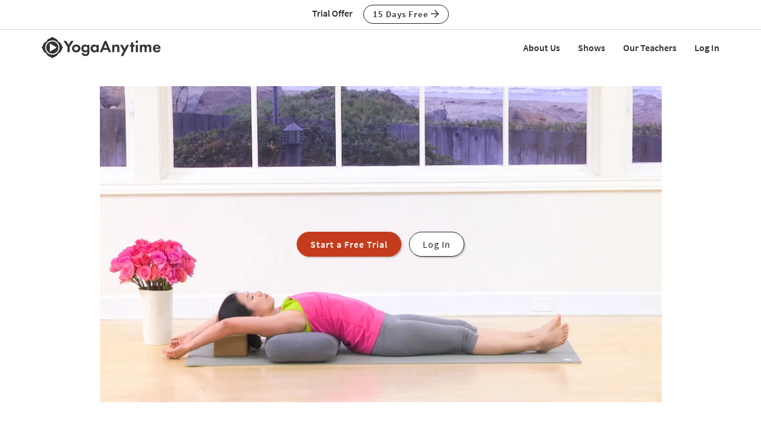

--- FILE ---
content_type: text/html;charset=UTF-8
request_url: https://www.yogaanytime.com/class-view/323/video/Yoga-Breathe-Easy-by-Zoe-Ho
body_size: 18944
content:
<!DOCTYPE html>

<html xmlns="http://www.w3.org/1999/xhtml" prefix="og: http://ogp.me/ns#" lang="en">
<head>
<meta charset="utf-8">
<meta http-equiv="X-UA-Compatible" content="IE=edge"><script type="text/javascript">/* <![CDATA[ */_cf_loadingtexthtml="<img alt=' ' src='/cf_scripts/scripts/ajax/resources/cf/images/loading.gif'/>";
_cf_contextpath="";
_cf_ajaxscriptsrc="/cf_scripts/scripts/ajax";
_cf_jsonprefix='//';
_cf_clientid='DA51499D15643631062DDC0C1FB9F6CB';/* ]]> */</script><script type="text/javascript" src="/cf_scripts/scripts/ajax/messages/cfmessage.js"></script>
<script type="text/javascript" src="/cf_scripts/scripts/ajax/package/cfajax.js"></script>

<script type="text/javascript">/* <![CDATA[ */
	ColdFusion.Ajax.importTag('CFAJAXPROXY');
/* ]]> */</script>

<script type="text/javascript">/* <![CDATA[ */
	var _cf_class_functions=ColdFusion.AjaxProxy.init('/functions/class_functions.cfc','classFunctions');
	_cf_class_functions.prototype.isClassLocked=function(my_class_id,my_customer_id) { return ColdFusion.AjaxProxy.invoke(this, "isClassLocked","4274A898", {my_class_id:my_class_id,my_customer_id:my_customer_id});};
	_cf_class_functions.prototype.short_instructor_names_list=function(class_id,length_limit) { return ColdFusion.AjaxProxy.invoke(this, "short_instructor_names_list","4274A898", {class_id:class_id,length_limit:length_limit});};
	_cf_class_functions.prototype.show_name=function(class_id) { return ColdFusion.AjaxProxy.invoke(this, "show_name","4274A898", {class_id:class_id});};
	_cf_class_functions.prototype.saveClassView=function(my_video_id,my_customer_id,my_key,my_action,my_video_view_id,my_position,my_source) { return ColdFusion.AjaxProxy.invoke(this, "saveClassView","4274A898", {my_video_id:my_video_id,my_customer_id:my_customer_id,my_key:my_key,my_action:my_action,my_video_view_id:my_video_view_id,my_position:my_position,my_source:my_source});};
	_cf_class_functions.prototype.saveFavorite=function(my_customer_id,my_key,my_class_id,my_note) { return ColdFusion.AjaxProxy.invoke(this, "saveFavorite","4274A898", {my_customer_id:my_customer_id,my_key:my_key,my_class_id:my_class_id,my_note:my_note});};
	_cf_class_functions.prototype.addToPlaylist=function(my_customer_id,my_key,my_class_id,my_playlist_id,my_playlist_type,my_note,my_title,my_rank,bootstrap) { return ColdFusion.AjaxProxy.invoke(this, "addToPlaylist","4274A898", {my_customer_id:my_customer_id,my_key:my_key,my_class_id:my_class_id,my_playlist_id:my_playlist_id,my_playlist_type:my_playlist_type,my_note:my_note,my_title:my_title,my_rank:my_rank,bootstrap:bootstrap});};
/* ]]> */</script>

<meta name="viewport" content="width=device-width, initial-scale=1">
<meta name="theme-color" content="#ffffff">



	<link rel="stylesheet" href="https://cdn.jsdelivr.net/gh/orestbida/cookieconsent@v2.8.9/dist/cookieconsent.css" media="print" onload="this.media='all'">
	<script defer src="https://cdn.jsdelivr.net/gh/orestbida/cookieconsent@v2.8.9/dist/cookieconsent.js"></script>

	<!-- Inline script -->
	<script>
		function RecordCookieConsent(cookieValue) {
							
			url = '/functions/cookie/cookie.cfc?method=SetConsentCookies&key=-1&sessionid=7D6E0C4D-FA1A-7DBC-CBF8AD765BEE95D8' ;
			

			url = url + '&cookie_types=' +encodeURI(cookieValue.categories);

			$.get(url).success(function(data, statusText, xhr)
			{
				if (cookieValue.categories.includes("analytics")) {
					
						!function(){var analytics=window.analytics=window.analytics||[];if(!analytics.initialize)if(analytics.invoked)window.console&&console.error&&console.error("Segment snippet included twice.");else{analytics.invoked=!0;analytics.methods=["trackSubmit","trackClick","trackLink","trackForm","pageview","identify","reset","group","track","ready","alias","debug","page","once","off","on","addSourceMiddleware","addIntegrationMiddleware","setAnonymousId","addDestinationMiddleware"];analytics.factory=function(e){return function(){if(window.analytics.initialized)return window.analytics[e].apply(window.analytics,arguments);var i=Array.prototype.slice.call(arguments);i.unshift(e);analytics.push(i);return analytics}};for(var i=0;i<analytics.methods.length;i++){var key=analytics.methods[i];analytics[key]=analytics.factory(key)}analytics.load=function(key,i){var t=document.createElement("script");t.type="text/javascript";t.async=!0;t.src="https://cdn.segment.com/analytics.js/v1/" + key + "/analytics.min.js";var n=document.getElementsByTagName("script")[0];n.parentNode.insertBefore(t,n);analytics._loadOptions=i};analytics._writeKey="wfLt3Pyn1jvTA5Y6I16TWcvrFRkbduR6";;analytics.SNIPPET_VERSION="4.16.1";
						analytics.load("wfLt3Pyn1jvTA5Y6I16TWcvrFRkbduR6");
						
						analytics.page();
						}}();

						loadJS("https://www.googleoptimize.com/optimize.js?id=GTM-W6MQW4B");

						var load_gtm = true; 
						if (load_gtm) {
							(function(w,d,s,l,i){w[l]=w[l]||[];w[l].push({'gtm.start':
							new Date().getTime(),event:'gtm.js'});var f=d.getElementsByTagName(s)[0],
							j=d.createElement(s),dl=l!='dataLayer'?'&l='+l:'';j.async=true;j.src=
							'//www.googletagmanager.com/gtm.js?id='+i+dl;f.parentNode.insertBefore(j,f);
							})(window,document,'script','dataLayer','GTM-MDRXDK');
						}
					
				}
			});
			//console.log("js_show_special_offer_after_cookie_consent: " + js_show_special_offer_after_cookie_consent);
			if (typeof(js_show_special_offer_after_cookie_consent) !== 'undefined' && typeof(this_modal_id) !== 'undefined' && js_show_special_offer_after_cookie_consent) {
				$('#'+this_modal_id).modal('show');
			}
		}

		window.addEventListener('load', function(){

			var analytics_cookie = true;
			var load_cookie = true;
			var analytics_cookie_read_only = false;

			const gpcValue = navigator.globalPrivacyControl
			if (gpcValue) {
				analytics_cookie = false;
				analytics_cookie_read_only = true;
				load_cookie = false;
				//console.log('GPC is enabled');
			}

			// obtain plugin
			var cc = initCookieConsent();

			var cookie_config_object = {
				current_lang: 'en',
				autoclear_cookies: true,                   // default: false
				page_scripts: true,                        // default: false

				// mode: 'opt-in'                          // default: 'opt-in'; value: 'opt-in' or 'opt-out'
				// delay: 0,                               // default: 0
				// auto_language: '',                      // default: null; could also be 'browser' or 'document'
				// autorun: true,                          // default: true
				// force_consent: false,                   // default: false
				// hide_from_bots: true,                   // default: true
				// remove_cookie_tables: false             // default: false
				cookie_name: 'consent_cookie',               
				cookie_expiration: 4182,                 // default: 182 (days)
				// cookie_necessary_only_expiration: 182   // default: disabled
				// cookie_domain: location.hostname,       // default: current domain
				// cookie_path: '/',                       // default: root
				// cookie_same_site: 'Lax',                // default: 'Lax'
				// use_rfc_cookie: false,                  // default: false
				// revision: 0,                            // default: 0

				autorun : load_cookie,

				onFirstAction: function(user_preferences, cookie){
					// callback triggered only once on the first accept/reject action
					//console.log("onFirstAction");
					if(!analytics_cookie_read_only) {
						RecordCookieConsent(cookie);
					}
				},

				onAccept: function (cookie) {
					//console.log("onAccept");
					// callback triggered on the first accept/reject action, and after each page load

				},

			onChange: function (cookie, changed_categories) {
				// callback triggered when user changes preferences after consent has already been given
				//console.log("onChange");
				if(!analytics_cookie_read_only) {
					RecordCookieConsent(cookie);
				}
			},

			languages: {
				'en': {
					consent_modal: {
						title: 'We Use Cookies',
						description: 'Yoga Anytime uses cookies and similar technologies to personalize content, analyze use of our site, and deliver ads. Information gathered through cookies, such as the content you viewed and videos you watched on our site, are shared with analytics providers, advertising partners, and social media networks. Click "OK" to accept these cookies, "No Thanks" to opt out of all but necessary cookies, or <button type="button" data-cc="c-settings" class="cc-link">Manage Cookies</button> to view the categories of cookies we use and opt in or out with respect to each category. If you do not accept cookies, some features of our site may not function properly. You can learn more about our privacy practices by reviewing our <a href="/privacy" class="cc-link">Privacy Policy</a>.',
						primary_btn: {
							text: 'OK',
							role: 'accept_all'              // 'accept_selected' or 'accept_all'
						},
						secondary_btn: {
							text: 'No Thanks',
							role: 'accept_necessary'        // 'settings' or 'accept_necessary'
						},
                        layout: 'bar'
					},
					settings_modal: {
						title: 'Manage Cookies',
						save_settings_btn: 'Save Settings',
						accept_all_btn: 'Accept All',
						reject_all_btn: 'Reject All',
						close_btn_label: 'Close',
						cookie_table_headers: [
							{col1: 'Name'},
							{col2: 'Domain'},
							{col3: 'Expiration'},
							{col4: 'Description'}
						],
						blocks: [
							{
								title: 'Cookie usage',
								description: 'Yoga Anytime uses cookies and similar technologies to personalize content, analyze use of our site, and deliver ads. Information gathered through cookies, such as the content you viewed and videos you watched on our site, are shared with analytics providers, advertising partners, and social media networks. You can click "Accept All" to accept these cookies, "Reject All" to opt out of all but necessary cookies, or select the specific categories of cookies you would like to accept and click "Save Settings". Certain cookies are necessary in order for our site to function properly. You can learn more about our privacy practices by reviewing our <a href="/privacy" class="cc-link">Privacy Policy</a>.'
							}, {
								title: 'Strictly necessary cookies',
								description: 'These cookies are essential for the proper functioning of this website.',
								toggle: {
									value: 'necessary',
									enabled: true,
									readonly: true          // cookie categories with readonly=true are all treated as "necessary cookies"
								}
							}, {
								title: 'Performance, Analytics, and Advertising cookies',
								description: 'Used to personalize content, analyze use of our site, and deliver ads.',
								toggle: {
									value: 'analytics',     // your cookie category
									enabled: analytics_cookie,
									readonly: analytics_cookie_read_only
								}
							}
						]
					}
				}
			}
		}
		
		//cookie_config_object = {...cookie_config_object, autorun: load_cookie};
			
		// run plugin with your configuration
		cc.run(cookie_config_object);

	});

	function loadJS(FILE_URL, async = true) {
		let scriptEle = document.createElement("script");

		scriptEle.setAttribute("src", FILE_URL);
		scriptEle.setAttribute("type", "text/javascript");
		scriptEle.setAttribute("async", async);

		document.body.appendChild(scriptEle);

		// success event 
		scriptEle.addEventListener("load", () => {
			//console.log("File loaded")
		});
		// error event
		scriptEle.addEventListener("error", (ev) => {
			console.log("Error on loading file", ev);
		});
	}
</script>



<script>

	function cta(a, location, type, href = "") {
		if (window.analytics) {
			props = { "destination": href === "" ? a.href : href, location, "text": a.innerText.trim(), type, "url": window.location.href };
			analytics.track("CTA Clicked", props);
			return true;
		}
		return false;
	}
</script>




	<meta name="Description" content="Zoe demonstrates a simple restorative posture to increase breathing room and ease in the body. We allow the mantra of 'so ham' to give the mind a place to rest.">

		<title>Breathe Easy with Zoe Ho | Yoga Anytime</title>
	

<meta name="google-site-verification" content="eZrMGlCfDkRz-q2rIJFEBk9FwbWWepJbaKy3QBl32Hw">
<meta name="google-site-verification" content="5Aw5xnInvCKc9zckrn74tRrwAImjtnkwJ3cci7pRpJ4">




<link rel="image_src" href="https://images.yogaanytime.com/2014/12/16/large_zoe_141201_YA10453-12612.jpg" />
<meta property="og:image" content="https://images.yogaanytime.com/2014/12/16/large_zoe_141201_YA10453-12612.jpg"/>


	<meta property="og:title" content="Breathe Easy with Zoe Ho"/>

	<meta property="og:url" content="https://www.yogaanytime.com/class-view/323/video/Yoga-Breathe-Easy-by-Zoe-Ho"/>

	<link rel="canonical" href="https://www.yogaanytime.com/class-view/323/video/Yoga-Breathe-Easy-by-Zoe-Ho">


<meta property="og:site_name" content="Yoga Anytime"/>
<meta property="og:type" content="website">

	<meta property="og:description" content="Zoe demonstrates a simple restorative posture to increase breathing room and ease in the body. We allow the mantra of &#x27;so ham&#x27; to give the mind a place to rest.">


<meta property="fb:app_id" content="333009933565505" />


				<link rel="apple-touch-icon" sizes="180x180" href="https://images.yogaanytime.com/favicons/apple-touch-icon.png">
				<link rel="icon" type="image/png" href="https://images.yogaanytime.com/favicons/favicon-32x32.png" sizes="32x32">
				<link rel="icon" type="image/png" href="https://images.yogaanytime.com/favicons/favicon-16x16.png" sizes="16x16">
				<link rel="manifest" href="https://images.yogaanytime.com/favicons/manifest.json">
				<link rel="mask-icon" href="https://images.yogaanytime.com/favicons/safari-pinned-tab.svg" color="#1f9ad8">
				<link rel="shortcut icon" href="https://images.yogaanytime.com/favicons/favicon.ico">
				<meta name="msapplication-config" content="https://images.yogaanytime.com/favicons/browserconfig.xml">
				<meta name="msapplication-TileColor" content="#1f9ad8">
			
		<link rel="alternate" type="application/rss+xml" title="Yoga Anytime Latest Classes" href="/rss/latest_yoga_classes.xml">
	
		
		<link rel="stylesheet" type="text/css" href="/css/jwplayer8/skins/yoga_jwplayer8_skin.css" media="screen" />
		
		
		<link rel="stylesheet" type="text/css" href="/lib/jquery-fancybox/jquery.fancybox.min.css" media="screen" />
	
	
	


	
	<link rel="stylesheet" type="text/css" href="/css/jquery-ui-pa-custom-theme/yoga_jquery-ui.css">
	
	
	
	<link href="/css/fontawesome-pro-5.15.4-web/css/all.min.css" rel="stylesheet">
	

	<!-- Bootstrap CSS for this site (compiled from /LESS/bootstrap-SITENAME.less) -->
	
	<link href="/css/bootstrap-yoga.css?v=tech1309" rel="stylesheet">

	

	<style>
   	a.tm-anchor-offset {top: -100px;}	
	</style>

	<script>

		
			js_show_special_offer_after_cookie_consent = false;
		

		var timeshift_media = timeshift_media === undefined ? {} : timeshift_media;
		timeshift_media.facebook = {};
		
		//Used by tm_tooltips.js
		timeshift_media.facebook.app_id = '333009933565505';
		
		
			timeshift_media.logged_in = false;
		
		
		timeshift_media.debug = '0';
		
		timeshift_media.urls = {
			images: "https://images.yogaanytime.com",
			root: "https://www.yogaanytime.com"
		}
		
		//Used by tm_shared_functions.js
		
		thisUrl = 'https%3A%2F%2Fwww%2Eyogaanytime%2Ecom%2Fclass%5Fview%2Ecfm%3Fclass%5Fid%3D323%26quality%3Dvideo';
		thisURLEncoded = 'https%3A%2F%2Fwww%2Eyogaanytime%2Ecom%2Fclass%5Fview%2Ecfm%3Fclass%5Fid%3D323%26amp%3Bquality%3Dvideo';
		rootURLSecure = 'https://www.yogaanytime.com';
		htu = "https://d308x4j0owddsa.cloudfront.net/";
		fhu = "https://yogaanytime.global.ssl.fastly.net/";
		awk = "APKAJBYFNKEQXFATT2VQ";
		
		//Used by tm_class_ajax
		pa_key = '-1';
		pa_customer_id = '-1';
	
		//Used by shows
		app_show_name = 'Show';
		
		//Used by coupons
		
		timeshift_media.currency_id = '840';
	</script>
<script type="application/ld+json">
{
  "@context": "https://schema.org",
  "@type": "Organization",
  "url": "https://www.yogaanytime.com",
  "logo": "https://images.yogaanytime.com/graphics/yoga/YAlogo_@2x.png",
  "contactPoint" : [
    { "@type" : "ContactPoint",
      "email": "support@yogaanytime.com",
      "telephone" : "+1 424-999-1705",
      "contactType" : "customer service"
    } ],
  "name" : "Yoga Anytime",
  "sameAs" : [ "https://www.facebook.com/YogaAnytimeOfficial/",
    "https://instagram.com/yogaanytime/",
	"https://www.youtube.com/user/YogaAnytime",
	"https://www.pinterest.com/yogaanytime1/",
  "https://www.tiktok.com/@yogaanytime"]
}
</script>

	<link rel=preconnect href="https://fonts.googleapis.com">
	
	
	
	<script src="https://ajax.googleapis.com/ajax/libs/jquery/1.12.4/jquery.min.js"></script>
	<script defer src="https://cdnjs.cloudflare.com/ajax/libs/jquery-cookie/1.4.1/jquery.cookie.min.js"></script>
	
	
	<script defer src="/js/jquery.mobile.custom.min.js"></script>
	    
	<!-- Bootstrap -->
	<script defer src="/js/bootstrap.min.js"></script>
	
	
	
	
	<script defer src="/fancybox/jquery.mousewheel-3.0.2.pack.js"></script>
	
	
	<script src="/lib/jquery-fancybox/jquery.fancybox.min.js"></script>
	
	
	<script src="https://ajax.googleapis.com/ajax/libs/jqueryui/1.12.1/jquery-ui.min.js"></script>
	
	

	
	<script src="/js_source/custom/header_js-dist.js?v=TECH1451"></script>

	

</head>


	<body class=" tm-body-signup-bar">
	
	


<nav class="navbar yamm navbar-default navbar-fixed-top">
  
  
  <div class="tm-signup-bar-stripe">

	<section class="container">
		<div class="row">
			<div class="col-xs-12">
				<div class="text-center">
					<span class="tm-signup-bar-text"><span class="hidden-xs">Trial Offer</span></span>
					<a role="button" id="js-top-cta" class="btn btn-primary-ghost btn-xs" href="/account/new_account.cfm" onclick="cta(this, 'signup_bar', 'button');">15 Days Free <i class="far fa-arrow-right"></i></a>
				</div>
			</div>
		</div>
	</section>
</div> 
  
  <div class="container">
    <div class="navbar-header tm-navbar-row">
     
      <button type="button" class="navbar-toggle collapsed pull-left" data-toggle="collapse" data-target="#navbar" 
              aria-expanded="false" aria-controls="navbar">
        <span class="sr-only">Toggle navigation</span>
        <span class="icon-bar tm-icon-bar"></span>
        <span class="icon-bar tm-icon-bar"></span>
        <span class="icon-bar tm-icon-bar"></span>
      </button>
      
      
      
      
         <a class="navbar-left visible-xs" href="/"><img src="https://images.yogaanytime.com/graphics/responsive/logo/YAlogo_horizontal_black.svg" alt="Yoga Anytime Logo"/></a>
      
      
         <a class="navbar-left hidden-md hidden-lg hidden-xs" href="/"
         ><img class="tm-logo-full-white js-logo-white" src="https://images.yogaanytime.com/graphics/responsive/logo/YAlogo_horizontal_white.svg" alt="Yoga Anytime Logo"/><img class="tm-logo-full-color js-logo-color" src="https://images.yogaanytime.com/graphics/responsive/logo/YAlogo_horizontal_black.svg" alt="Yoga Anytime Logo"/></a>
         <a class="navbar-left hidden-sm hidden-xs" href="/"
         ><img class="tm-logo-img tm-logo-full-white js-logo-white" src="https://images.yogaanytime.com/graphics/responsive/logo/YAlogo_horizontal_white.svg" alt="Yoga Anytime Logo"/><img class="tm-logo-img tm-logo-full-color js-logo-color" src="https://images.yogaanytime.com/graphics/responsive/logo/YAlogo_horizontal_black.svg" alt="Yoga Anytime Logo"/></a>
      
      
      
    </div>
    
    
    <div id="navbar" class="navbar-collapse collapse">
       <ul class="nav navbar-nav navbar-right">
      
		    
		    
	<li class="navbar-header"><a href="/mx/about-us">About Us</a></li>
	<li class="navbar-header"><a href="/mx/shows">Shows</a></li>
	<li class="navbar-header"><a href="/mx/teachers">Our Teachers</a></li>
	
		        <li class="navbar-header">
                  <a href="/account/log_in.cfm">Log In</a>
               </li>
		    
		   
		     </ul>
     </div>
    </div>
</nav>


	<section class="tm-main-body-section">
 
	<div class="tm-background-stripe-black">
	<section class="container">
    <div class="row">  
	    <div class="col-lg-10 col-lg-offset-1">
			
		
			
			<div class="tm-audio-player-thumbnail" style="background-image: url(//images.yogaanytime.com/2014/12/16/full_zoe_141201_YA10453-62723.jpg);">			
				<div class="tm-full-height-width flex-aligner">
					<div class="flex-aligner-item tm-video-preview">
						<a role="button" class="btn btn-dark-terracotta btn-lg tm-video-preview-button " href="/account/new_account.cfm?chid=323&chidtype=class">Start a Free Trial</a>
						<a role="button" href="/account/log_in.cfm" class="btn btn-primary-ghost btn-lg tm-video-preview-button tm-margin-left-10 btn-ghost-white-bg"> Log In</a>
					</div>
				</div>
			</div>
			
			

		</div> <!-- /col2 -->
	</div> <!-- /row2 -->
	</section> <!-- /container2 -->
	</div> <!-- end stripe -->


<script>
var js_i_fav = false;
</script>





<div class="tm-background-stripe-primary-light tm-padding-bottom-20">

<section class="container">
    <div class="row">
    	
    	
    	
    	
    	<div class="col-sm-9 col-md-10">
    		<div class="row">
    			
    			
	    			
	    			<div class="col-sm-5 col-md-4 tm-show-art-video-detail">
	    				<div class="row">
	    					<div class="col-xs-5 col-sm-12">
	    						<a href="/show-view/58/Yoga-Show-The-Zoe-and-Coco-Show"><img src="//images.yogaanytime.com/2015/02/10/full_Zoe&CocoShow-52534.jpg" alt="The Zoe and Coco Show Artwork"></a>
	    					</div>
	    					<div class="col-xs-7 col-sm-12">
								<div class="hidden-lg tm-season-episode"><a href="/show-season/88/Yoga-The-Zoe-and-Coco-Show-Season-1">Season 1</a><div class="visible-xs"></div><span class="hidden-xs"> - </span>Episode 2</div>
	    					</div>
	    				</div>
	    			</div>
	    			
    			
    			
    			
    			<div class="col-sm-7 col-md-8 tm-video-details">
    				
    					<div class="visible-lg"><a href="/show-season/88/Yoga-The-Zoe-and-Coco-Show-Season-1">Season 1</a> - Episode 2</div>
    				
    				
    				<h1>Breathe Easy</h1>
    				
    				
    				
    				<div class="row">
    					<div class="col-xs-6">10 min - Practice</div>
    					<div class="col-xs-6"><i class="far fa-thumbs-up"></i> 19 likes</div>
    					<div class="col-xs-6"><a href='/instructor-bio/26/Zoe-Ho-Yoga-Teacher'>Zoe Ho</a></div>    					
    					
    					
    					<div class="col-xs-6"><i class="far fa-comment"></i> No comments yet</a></div>
    					
    					
    					
    				</div>
    				
    				
    				
    			</div>
    			
    		</div>
    	</div>
    	
    	
    	<div class="tm-vertical-spacer visible-xs"></div>
    	
    	
    	<div class="col-sm-3 col-md-2">
    		<div class="row">
    			<div class="col-xs-6 col-sm-12 tm-video-view-button">		    		
		    		<button id="js-like-button" data-class-id="323" data-i-like="false" class="btn btn-sm btn-block tm-button-left btn-primary-ghost"><i class="far fa-thumbs-up"></i> Like</button>
    			</div>
    			
    			<div class="col-xs-6 col-sm-12 tm-video-view-button">
		    		<button data-class-id="323" data-i-queue="false" class="js-queue-button btn btn-sm btn-block tm-button-left btn-primary-ghost"><i class="far fa-plus"></i> Queue</button>
		    	</div>
    			
    		</div> 
    		<div class="row">
    			
    			
		    			    	
			    
				
				
		    	<div class="col-xs-6 col-sm-12 tm-video-view-button">
		    		
    			</div>	
    			
    		</div>
    		
			
			<div class="row">
				<div class="col-xs-12 tm-margin-top-10 tm-margin-bottom-5">
					 
	<div class="fb-share-button" data-href="https://www.yogaanytime.com/class-view/323/video/Yoga-Breathe-Easy-by-Zoe-Ho" data-layout="button_count" data-size="large">
		<a target="_blank" href="https://www.facebook.com/sharer/sharer.php?u=https%3A%2F%2Fwww%2Eyogaanytime%2Ecom%2Fclass%2Dview%2F323%2Fvideo%2FYoga%2DBreathe%2DEasy%2Dby%2DZoe%2DHo&amp;src=sdkpreparse" class="fb-xfbml-parse-ignore">Share on Facebook</a> 
	</div>

				</div> 
			</div> 
			
    	
    	</div>
    	
    </div>
    
    <div class="tm-vertical-spacer hidden-xs"></div>
    
    
    
<div class="row" id="js-note-div-custom">
    	    	



	<div id="added_playlists_space" style="display:none;"></div>
 
		


	

</div>

   
</section>

</div> 

<div class="tm-background-stripe-white">
<section class="container">
    
    <div class="row">
    	<div class="col-sm-6">
	    	<h2 class="tm-no-top-margin">Description</h2>
	    	<div>Zoe demonstrates a simple restorative posture to increase breathing room and ease in the body. We allow the mantra of "so ham" to give the mind a place to rest.</div>
	    	<div class="tm-video-view-what-need"><span><i class="far fa-check"></i> What You'll Need</span>: Mat, Square Bolster, Block</div>
	    	
	    	
	    
	    	
	    	
    	</div>
    	<div class="col-sm-6">
	    	<h2 class="tm-sm-no-top-margin">About This Video</h2>
	    	<div class="row tm-video-about">
	    		
	    		
	    		
	    		<div class="col-md-6">
	    			<i class="far fa-signal tm-episode-detail-icon"></i>
					

							<a href="/search?sortby=recent&query=&class_levels=Beginner" title="Beginner Practices">Beginner</a>
						
	    		</div>
	    		
	    		
	    		<div class="col-md-6">
	    			<i class="far fa-tachometer tm-episode-detail-icon"></i>
					
						<a href="/search?sortby=recent&query=&class_paces=1" title="Still Pace Practices"> Still Pace</a>
					
	    		</div>
	    		
	    		
	    		<div class="col-md-6">
					<i class="far fa-calendar tm-episode-detail-icon"></i> Feb 11, 2015
	    		</div>
	    		
	    		
	    		<div class="col-md-6">
					<i class="far fa-dot-circle tm-episode-detail-icon" title="Styles"></i> 
					
										<a href="/search?sortby=recent&query=&class_styles=7" title="Restorative Practices"> Restorative</a> 
	    		</div>
	    		
	    		
	    		
	    		
	    		
	    		<div class="col-md-6">
					
						<i class="far fa-eye-slash tm-episode-detail-icon" title="Viewed?"></i> <span class="episode_none">(Log In to track)</span>
					
	    		</div>
	    		
	    		
	    		
					<div class="col-md-6">
					<i class="far fa-fire tm-episode-detail-icon" title="Desires"></i> 
				
					
								<a href="/search?sortby=recent&query=&class_desires=2" title="Videos for Desire 'Acceptance'">Acceptance</a>, 
								<a href="/search?sortby=recent&query=&class_desires=3" title="Videos for Desire 'Patience'">Patience</a> 
					</div>
				
	    		</div>
	    	
    	</div>
    </div>
    
    <div class="row">
    		<div class="col-xs-12 col-md-6">
    			
		    	
						<h2>Transcript</h2>
						<details>
						<summary>
						Read Full Transcript
						</summary>
						<p>
						<p>
Hi everybody so we all know that yoga looks like a lot of postures where you put your body into maybe crazy shapes but basically I'm gonna show you a little bit of yoga that is equivalent to doing nothing and yet with this nothing that you're doing you're going to enjoy a lot more space and a lot more relaxation so all it's gonna take is about 10 minutes and what we're gonna do is we're gonna grab our yoga bolster you're gonna put it horizontally across your mat and then just in case we're gonna put a block right here for your head to land on if you find that you don't need it you can always remove it so what we're gonna do is we're just gonna sit on down extend your legs and then we're gonna shimmy down and to make sure that the bolster hits right where your shoulder blades are so your shoulder blades would be if you move your arm around a little bit you'll feel a little bit of a sharp jettie bone and the bottom of the shoulder blades and that little area or what the ladies called a bra line you want that to be across the bolster so we're just going to make her way to getting onto the bolster and just feeling your upper chest fully supported so this block is actually really blissful to have right here it's making it really easy for those of you whose neck and shoulders are actually less tense than mine you can actually remove the bolster but I'll keep it here for now I mean the block and then we're gonna inhale and slowly bring the arms up overhead and exhaling just rest the arms down then you're gonna notice if in your armpits and behind your shoulders you feel any tension if you do we're just gonna shimmy a little bit and maybe even if your pelvis doesn't feel too good again we shimmy a little bit so what we're aiming for is a feeling as if all parts of you are quite even and then just as promised we don't have to do anything here except to just close our eyes and then allow ourselves to just relax and yield into this very passive yoga posture so you're gonna notice your breath and in fact for those of you if the arms overhead just feels way too unnatural you can just bring your arms out to the sides or if you like right on your belly so we're just going to notice the breath and how it's moving within our bodies a lot of the time you're gonna feel like you need to artificially manipulate your breath but instead of doing that we're just gonna be quite curious so we're going to just follow the movement of our natural breath and if at first it's a little bit fidgety we're not going to worry about it because the breath as always is just going to come back and do its natural thing and then as we settle into the breath notice the inhale the inhalations and the exhalations and with your in breath we're going to sound internally so and with your out breath we're gonna sound hum so so hum so hum and allowing the so hum to let your breath just naturally become equivalent in yoga we call it sama retreat which is equal breath so so hum so hum and just following your own rhythm for the next couple of minutes and again if it's comfortable for you and you feel quite settled in your breath you can slowly allow the arms to fall to the sides or just gently walk the fingertips back so whatever feels the best for your body right now and just allowing that rhythm of the so hum so hum to be like a soothing wave that you ride on breathing in breathing out breathing in breathing out and as we're sounding the breath we're also allowing our attention to just drop in gently upon any changes that might be happening in the body right now so as you continue to feel the rhythm of the so hum also feel your toes your legs your pelvis your spine your shoulders your arms just simply allow yourself to feel those very subtle and wrappings of the envelope of the body so within the body it's almost like we're just allowing the breath to help us to blossom so just paddle by paddle each part of the body each organ every little place where you're feeling a little tension allow the rhythm of so hum so hum to just be invited into those areas and to gently unfurl so just getting you to follow your breath and to follow the little little changes that are happening for the next minute it's almost like there's an internal dance going on so just see if your breath that's dancing within you see if you can follow the rhythm and then for those of you who have your arms overhead you can soften the elbows and gently bring the elbows back to its shoulder height and then gently bring the arms back next to your side and then allowing the eyes to open softly just notice how those few minutes of doing very little gave you a lot more space within and then just cherishing this little bit of piece that we just found we're just gonna bend the knees roll over to the right and taking our time slowly come back to a seated position so I hope that you will carry that space that we just created together within you into your day and I hope you enjoyed how doing very little gave you a lot namaste</p>

						</p>
						</details>
					
				
    		</div> 
    </div> 
    
</section>
</div>


    	
	<div class="tm-background-stripe-light tm-no-padding-bottom">
	<section class="container">
		<div class="row">
			<div class="col-xs-12">
	
	
	
<section class="container tm-main-area">
<div class="tm-main-area-section" id="c-the-zoe-and-coco-show">  
    
    
    
	<div class="row">
		
		
		<div class="col-sm-7 tm-thumbnail-row-header">
			<h2>The Zoe and Coco Show</h2>
		</div>
		
		<div class="col-sm-5 tm-thumbnail-row-more-link">
			<a role="button" class="btn btn-xs btn-default-ghost" href="/show-view/58/Yoga-Show-The-Zoe-and-Coco-Show">Go to this Show <i class="far fa-arrow-right"></i></a>
		</div>
		
	</div>
	
	
	
    
    

	
    <div class="tm-vertical-spacer"></div>
    
    
    <div class="row">
    
		
			
			<div class="col-sm-4 ">			
 				

	<div class="tm-video-thumb">
	
		

<script>
  if (typeof timeshift_media != 'undefined') {
        timeshift_media.class_thumbnails["323"] = {};
  	}
</script>

<a class="tm-video-thumb-customer" target="_top" href="/class-view/323/video/Yoga-Breathe-Easy-by-Zoe-Ho"  data-class_id="323">	
	<div class="tm-thumbnail-container">
		<div class="tm-position-parent tm-thumbnail-img-container">
			
				<span class="tm-position-top-left tm-inline-block label tm-label-info">This Episode</span>
			
			<div class="tm-position-top-right tm-inline-block">
                
                
            </div>
            <div class="tm-position-bottom-right">
            	<i class="js-eyeball tm-eyeball far fa-eye" data-class_id="323"></i>
            </div>
			<div class="tm-thumbnail-desc">Zoe demonstrates a simple restorative posture to increase breathing room and ease in the body.</div>
			<img src="//images.yogaanytime.com/2014/12/16/forum_zoe_141201_YA10453-12612.jpg" alt="Thumbnail image">
			<div class="tm-position-bottom-block tm-thumbnail-progress" style="width:0%" data-class_id="323" id="progress_bar323"></div>
			
			
		</div> 
		<div class="tm-thumbnail-class-info-container">
			<div class="row">
				
					<div class="col-xs-12">
				
						<div class="tm-truncate-ellipsis">
						
						<strong>Breathe Easy</strong>
						</div>
					</div> 
			
			</div> 
			<div class="clearfix"></div>
			<div class="pull-left">Zoe Ho</div>
			<div class="pull-right">
				
			</div>
			<div class="clearfix"></div>
			<div class="pull-left">
				<i class="far fa-signal tm-thumbnail-fa"></i> Beginner 
			</div>
			<div class="pull-right"><i class="far fa-clock tm-thumbnail-fa"></i> 10 min</div>
			<div class="clearfix"></div>
			
			
			
			<div class="tm-thumbnail-slide-bottom-space"></div>
		</div> 
		
			<div class="tm-thumbnail-bottom-bar">
				<div class="row">
					<div class="col-xs-9 col-sm-9 col-md-9 col-lg-9">
						<div class="tm-truncate-ellipsis">
							<i class="far fa-tv"></i> The Zoe and Coco Show
						</div>
					</div>
					<div class="col-xs-3 col-sm-3 col-md-3 col-lg-3">
						
							<div class="pull-right tm-truncate-ellipsis" title="Restorative">
								Restorative
							</div>
							
					</div> 
				</div> 
				<div class="clearfix"></div>
			</div> 			
		
		<div class="clearfix"></div>
	</div> 
</a>

		   
	</div>
	

	
	
			</div>
			
			
			<div class="col-sm-4 ">			
 				

	<div class="tm-video-thumb">
	
		

<script>
  if (typeof timeshift_media != 'undefined') {
        timeshift_media.class_thumbnails["324"] = {};
  	}
</script>

<a class="tm-video-thumb-customer" target="_top" href="/class-view/324/video/Yoga-Finding-Stability-and-Balance-by-Zoe-Ho"  data-class_id="324">	
	<div class="tm-thumbnail-container">
		<div class="tm-position-parent tm-thumbnail-img-container">
			
				<span class="tm-position-top-left tm-inline-block label tm-label-warning">Watch Next</span>
			
			<div class="tm-position-top-right tm-inline-block">
                
                
            </div>
            <div class="tm-position-bottom-right">
            	<i class="js-eyeball tm-eyeball far fa-eye" data-class_id="324"></i>
            </div>
			<div class="tm-thumbnail-desc">To find stability we need to be comfortable with instability. Zoe tailors this balance sequence towards the newer yogi. </div>
			<img src="//images.yogaanytime.com/2014/12/16/forum_zoe_141201_YA10448-54237.jpg" alt="Thumbnail image">
			<div class="tm-position-bottom-block tm-thumbnail-progress" style="width:0%" data-class_id="324" id="progress_bar324"></div>
			
			
		</div> 
		<div class="tm-thumbnail-class-info-container">
			<div class="row">
				
					<div class="col-xs-12">
				
						<div class="tm-truncate-ellipsis">
						
						<strong>Finding Stability and Balance</strong>
						</div>
					</div> 
			
			</div> 
			<div class="clearfix"></div>
			<div class="pull-left">Zoe Ho</div>
			<div class="pull-right">
				
			</div>
			<div class="clearfix"></div>
			<div class="pull-left">
				<i class="far fa-signal tm-thumbnail-fa"></i> Beginner 
			</div>
			<div class="pull-right"><i class="far fa-clock tm-thumbnail-fa"></i> 55 min</div>
			<div class="clearfix"></div>
			
			
			
			<div class="tm-thumbnail-slide-bottom-space"></div>
		</div> 
		
			<div class="tm-thumbnail-bottom-bar">
				<div class="row">
					<div class="col-xs-9 col-sm-9 col-md-9 col-lg-9">
						<div class="tm-truncate-ellipsis">
							<i class="far fa-tv"></i> The Zoe and Coco Show
						</div>
					</div>
					<div class="col-xs-3 col-sm-3 col-md-3 col-lg-3">
						
							<div class="pull-right tm-truncate-ellipsis" title="Hatha">
								Hatha
							</div>
							
					</div> 
				</div> 
				<div class="clearfix"></div>
			</div> 			
		
		<div class="clearfix"></div>
	</div> 
</a>

		   
	</div>
	

	
	
			</div>
			
			
			<div class="col-sm-4 ">			
 				

	<div class="tm-video-thumb">
	
		

<script>
  if (typeof timeshift_media != 'undefined') {
        timeshift_media.class_thumbnails["327"] = {};
  	}
</script>

<a class="tm-video-thumb-customer" target="_top" href="/class-view/327/video/Yoga-Yoga-Wonderfulness-by-Zoe-Ho"  data-class_id="327">	
	<div class="tm-thumbnail-container">
		<div class="tm-position-parent tm-thumbnail-img-container">
			
			<div class="tm-position-top-right tm-inline-block">
                
                
            </div>
            <div class="tm-position-bottom-right">
            	<i class="js-eyeball tm-eyeball far fa-eye" data-class_id="327"></i>
            </div>
			<div class="tm-thumbnail-desc">Zoe and Coco share a sweet and easy sequence to start or end your day.</div>
			<img src="//images.yogaanytime.com/2014/12/16/forum_zoe_141202_YA10272-94231.jpg" alt="Thumbnail image">
			<div class="tm-position-bottom-block tm-thumbnail-progress" style="width:0%" data-class_id="327" id="progress_bar327"></div>
			
			
		</div> 
		<div class="tm-thumbnail-class-info-container">
			<div class="row">
				
					<div class="col-xs-12">
				
						<div class="tm-truncate-ellipsis">
						
						<strong>Yoga Wonderfulness</strong>
						</div>
					</div> 
			
			</div> 
			<div class="clearfix"></div>
			<div class="pull-left">Zoe Ho</div>
			<div class="pull-right">
				
			</div>
			<div class="clearfix"></div>
			<div class="pull-left">
				<i class="far fa-signal tm-thumbnail-fa"></i> Beginner 
			</div>
			<div class="pull-right"><i class="far fa-clock tm-thumbnail-fa"></i> 25 min</div>
			<div class="clearfix"></div>
			
			
			
			<div class="tm-thumbnail-slide-bottom-space"></div>
		</div> 
		
			<div class="tm-thumbnail-bottom-bar">
				<div class="row">
					<div class="col-xs-9 col-sm-9 col-md-9 col-lg-9">
						<div class="tm-truncate-ellipsis">
							<i class="far fa-tv"></i> The Zoe and Coco Show
						</div>
					</div>
					<div class="col-xs-3 col-sm-3 col-md-3 col-lg-3">
						
							<div class="pull-right tm-truncate-ellipsis" title="Hatha">
								Hatha
							</div>
							
					</div> 
				</div> 
				<div class="clearfix"></div>
			</div> 			
		
		<div class="clearfix"></div>
	</div> 
</a>

		   
	</div>
	

	
	
			</div>
			
		<div class="col-xs-12 visible-xs-block tm-thumbnail-center-more-link">
			<a role="button" class="btn btn-xs btn-default-ghost" href="/show-view/58/Yoga-Show-The-Zoe-and-Coco-Show">Go to this Show <i class="far fa-arrow-right"></i></a>
		</div>
		
		
    </div>
</div>
</section> <!-- /container -->

	
			</div> 
		</div> 
	</section> 
	</div> 
	

    
    
	<section class="container">
		<div class="row">
			<div class="col-md-7 col-lg-7">
				
			    
<input type="hidden" data-forum_id="1" data-thread_id="">

<!-- page stuff -->


<!-- end page stuff -->

<div class="modal fade" id="image_modal" tabindex="-1" role="dialog" aria-labelledby="image_modal_label">
  <div class="modal-dialog modal-lg" role="document">
    <div class="modal-content">
    
      <div class="modal-header">
        <button type="button" class="close" data-dismiss="modal" aria-label="Close"><span aria-hidden="true">&times;</span></button>
        <h4 class="modal-title" id="image_modal_label">Add Image</h4>
      </div>
      
      <div class="modal-body" style="min-height:350px;">

				<div class="row">
					<div class="col-xs-12">
							<input type="hidden" id="image_filename">
							<input type="hidden" id="image_src">
							<input type="hidden" id="image_id">
							<input type="hidden" id="image_randomizer">
							<input type="hidden" id="image_today">
							
				      <iframe class="embed-responsive-item" allowfullscreen id="image_iframe"
				      	src="/forums/image/image_upload.cfm" width="100%" height="300" frameborder="0" allowtransparency="true">
				      </iframe>
					</div>
				</div>
	      
	     </div>

	      <div class="modal-footer">
	      	<div>
	      		<button id="js-image-link" disabled type="button" role="button" class="btn btn-primary" href="/">
	      			Use This Image</button>
	        	<button type="button" data-dismiss="modal" class="btn btn-default" href="/">
	        		Cancel</button>
	      	</div>
				</div>
				      
    </div>
  </div>
</div>


<div class="modal fade" id="link_modal" tabindex="-1" role="dialog" aria-labelledby="link_modal_label">
  <div class="modal-dialog" role="document">
    <div class="modal-content">
    
      <div class="modal-header">
        <button type="button" class="close" data-dismiss="modal" aria-label="Close">
        		<span aria-hidden="true">&times;</span></button>
        <h4 class="modal-title" id="link_modal_label">Add Link</h4>
      </div>
      
      <div class="modal-body">

				<div class="row">
					<div class="col-xs-12">
						<div class="form-group">
							<label for="link_title">Display Text</label>
				      <input class="form-control" name="link_title" id="link_title" type="text"></input>
						</div>
					</div>
				</div>
				
				<div class="row">
					<div class="col-xs-12">
						<div class="form-group">
							<label for="link_url">Web Address (URL)</label>
				      <input class="form-control" name="link_url" id="link_url" type="url"
				      	placeholder="https://www.site_name.com"></input>
						</div>
					</div>
	      </div>
	      
				<div class="row">
					<div class="col-xs-12">
						<div class="form-group">
				      Test This Link: <span id="test_link"></span>
						</div>
					</div>
	      </div>
	      
	     </div>

	      <div class="modal-footer">
	      	<div>
	      		<button type="button" id="js-url-link" krole="button" class="btn btn-primary" href="/">
	      			Insert Link</button>
	        	<button type="button" data-dismiss="modal" class="btn btn-default" href="/">
	        		Cancel</button>
	      	</div>
				</div>
				      
    </div>
  </div>
</div>






<div class="modal fade" id="mention_modal" tabindex="-1" role="dialog" aria-labelledby="mention_modal_label">
  <div class="modal-dialog" role="document">
    <div class="modal-content">
    
      <div class="modal-header">
        <button type="button" class="close" data-dismiss="modal" aria-label="Close">
        	<span aria-hidden="true">&times;</span></button>
        <h4 class="modal-title" id="mention_modal_label">Mention</h4>
      </div>
      
      <div class="modal-body" style="max-height: calc(100vh - 200px); overflow-y: auto;">
			
			<div class="row">
				<div class="col-xs-12">
					<div class="form-group">
					
					<div>
						
						Sorry.  Mentions can only be of other customers who have made comments
						
					</div>
					
					</div>
				</div>
      </div>
      
      </div>
      
      <div class="modal-footer">
      	<div>
        	<button type="button" data-dismiss="modal" class="btn btn-default" href="/">Cancel</button>
      	</div>
      </div>
      
    </div>
  </div>
</div>
		<a name="top" class="tm-anchor-offset"></a>
		<div class="row">
			<div class="col-xs-12 col-md-8">
				<div class="tm-inline-block">
					<h2>Comments</h2>
				</div>
				
			</div> <!-- /col -->
		</div> <!-- /row -->
		
	<p class="text-muted">No comments yet. Be the first!</p>

<div class="row">
    <div class="col-xs-12">
        
        <div class="tm-new-comment-container">
            <div class="tm-new-comment-top-container">
                <div class="row tm-row-bottom-margin">
                    <div class="col-xs-12">
                    
                    
                    
                        
                        <p>You need to be a subscriber to post a comment.</p>
                        <p>
                        Please <a href="/account/log_in.cfm">Log In</a> or 
                            <a href="/account/new_account.cfm">Create an Account</a> to start your free trial.
                        </p>   	
                           
                        
                    </div>
                </div>
            </div>
        </div>
    </div>
</div>	


<span id="new_comments"></span>


			    
			</div>
			<div class="col-md-1 hidden-sm hidden-xs"></div>
			
			<div class="col-md-4 col-lg-4 hidden-sm hidden-xs">
				 
				
			   	
			</div>
		</div>
	</section>
    
   
	<div class="tm-divider"></div>
	

	

</section> 


  <div>
    <div class="tm-background-stripe-primary tm-bg-geo">
      <section class="container">
        <div class="row text-center">
          <div class="col-xs-12">
            <div>
              <img
                loading="lazy"
                class="img-responsive tm-margin-bottom-15"
                style="max-width: 60px"
                src="https://images.yogaanytime.com/graphics/responsive/marketing/ya-logo-teaser-black.png?width=60"
                alt="Footer Yoga Anytime Logo"
              />
            </div>
            <h2 class="h1 tm-no-top-margin">Yoga Anytime</h2>
            <p class="tm-margin-bottom-30">Anywhere, As You Are</p>
            <p>
              <a
                class="btn btn-dark-terracotta btn-lg"
                href="/account/new_account.cfm"
                role="button"
                onclick="cta(this, 'mx_010_footer_cta', 'button');"
                >15-Day Free Trial</a
              >
            </p>
          </div>
        </div>
        
      </section>
      <!-- /container -->
    </div>
    
  </div>



<div id="tm-footer">
    <div class="container">
	    <div class="row">
	    
	    	
	    	<div id="tm-footer-social-icons" class="col-sm-12 col-md-4 tm-text-md-left">
		    	<table id="tm-social-icon-table" class="tm-inline-block">
			    	<tr>
			    	<td>
			    		<a target="facebook" href="https://www.facebook.com/YogaAnytimeOfficial/"><i class="fab fa-facebook"></i></a>
			    	</td>
			    	<td>
			    		<a target="instagram" href="https://www.instagram.com/yogaanytime/"><i class="fab fa-instagram"></i></a>
			    	</td>
			    	<td>
			    		<a target="youtube" href="https://www.youtube.com/user/YogaAnytime"><i class="fab fa-youtube"></i></a>
			    	</td>
			    	<td>
			    		<a target="tiktok" href="https://www.tiktok.com/@yogaanytime"><i class="fab fa-tiktok"></i></a>
			    	</td>
					</tr>
		    	</table>
	    	</div>
	    	

			
			<div id="tm-footer-links" class="col-sm-12 col-md-4">
		    	<ul class="list-inline">
					
					<li>
			    		<a href="https://support.yogaanytime.com/hc/en-us"><i class="far fa-question-circle"></i> Help</a>
			    	</li>
		
			    	<li>
			    		<a href="/blog"><i class="far fa-book-open"></i> Blog</a>
			    	</li>
			    	
			    	<li>
						<a href="/press"><i class="far fa-newspaper"></i> Press</a>
					</li>
			    	
		    	</ul>
		    	<ul class="list-inline">
			    	<li>
			    		<a href="/gift_certs/gift_cert_create.cfm">Gift Certificates</a>
			    	</li>
			    	
			    	<li>
						<a href="/privacy">Privacy</a>
			    	</li>
			    	<li>
						<a href="/terms">Terms</a>
			    	</li>

			    	
						<li>
							<a href="/landing/landing_pages.cfm">Explore</a>
						</li>
			    	
			    	
					<li>
						<a href="/teams-sign-up">Yoga Anytime for Teams</a>
			    	</li>
					
					<li>
						<a href="" data-cc="c-settings">Do Not Sell or Share My Personal Information</a>
			    	</li>
		    	</ul>
			    
	    	</div>
	    	
	    	
	    	
	    	<div class="clearfix hidden-md hidden-lg"></div>
	    	<div class="tm-vertical-spacer hidden-md hidden-lg"></div>
			
			
			

			
	    	<div class="col-sm-12 col-md-4" id="tm-appstore-links">
				
				<div class="row">
					<div class="col-sm-3 col-md-6">
						<a target="itunes" href="https://apps.apple.com/us/app/yoga-anytime-videos/id1030917132?platform=iphone"><img class="tm-margin-right-15 tm-margin-bottom-15" src="//images.yogaanytime.com/graphics/emails/2024/header-footer/footer-icons/v4/icon_app_store.png" height="35" alt="Available on the iOS App Store"></a>
					</div>
					
					<div class="col-sm-3 col-md-6">
						<a target="googleplay" href="https://play.google.com/store/apps/details?id=com.yogaanytime.yogaanytime"><img class="tm-margin-right-15 tm-margin-bottom-15" src="//images.yogaanytime.com/graphics/emails/2024/header-footer/footer-icons/v4/icon_googleplay.png" height="35" alt="Available on the Google Play store"></a>
					</div>
					
					<div class="col-sm-3 col-md-6">
						<a target="roku" href="https://channelstore.roku.com/details/75fea2cfee227757cf26c51a44a36ac8/yoga-anytime"><img class="tm-margin-right-15 tm-margin-bottom-15" src="//images.yogaanytime.com/graphics/emails/2024/header-footer/footer-icons/v4/icon_roku.png" height="35" alt="Available on Roku"></a>
					</div>
					
					<div class="col-sm-3 col-md-6">
						<a target="appletv" href="https://apps.apple.com/us/app/yoga-anytime-videos/id1030917132?platform=appleTV"><img class="tm-margin-bottom-15 tm-margin-right-15" src="//images.yogaanytime.com/graphics/emails/2024/header-footer/footer-icons/v4/icon_appletv.png" height="35" alt="Available on Apple TV"></a>
					</div>
				</div> 

	    	</div>
	    	
			
	    </div> 
	    
	    <div class="tm-vertical-spacer"></div>
	    
	     <div class="row">
	    	
	    	<div class="col-xs-12 col-md-4 tm-text-md-left">
		    	
		    	


<div class="dropup tm-inline-block tm-footer-dropup">
   <button class="btn btn-primary-ghost dropdown-toggle" type="button" id="dropdownMenu1" data-toggle="dropdown" 
      aria-haspopup="true" aria-expanded="true">
   
      Currency: (&#x0024;) USD <i class="far fa-angle-up"></i>
   
   </button>
   
   <ul class="dropdown-menu tm-dropdown-menu-centered" aria-labelledby="dropdownMenu1">
   
    	<li class="" >
    	  <a rel="nofollow" href="/set_currency.cfm?set_currency_id=36"
    	     >Australia Dollar (AUD &#x0024;)</a>
      </li>
   
    	<li class="" >
    	  <a rel="nofollow" href="/set_currency.cfm?set_currency_id=124"
    	     >Canada Dollar (CAD &#x0024;)</a>
      </li>
   
    	<li class="" >
    	  <a rel="nofollow" href="/set_currency.cfm?set_currency_id=978"
    	     >Euro (EUR &#x20AC;)</a>
      </li>
   
    	<li class="" >
    	  <a rel="nofollow" href="/set_currency.cfm?set_currency_id=376"
    	     >Israeli New Shekel (ILS &#x20aa;)</a>
      </li>
   
    	<li class="" >
    	  <a rel="nofollow" href="/set_currency.cfm?set_currency_id=392"
    	     >Japan Yen (JPY &#x00A5;)</a>
      </li>
   
    	<li class="" >
    	  <a rel="nofollow" href="/set_currency.cfm?set_currency_id=554"
    	     >New Zealand Dollar (NZD &#x0024;)</a>
      </li>
   
    	<li class="" >
    	  <a rel="nofollow" href="/set_currency.cfm?set_currency_id=710"
    	     >South African Rand (ZAR &#x0052;)</a>
      </li>
   
    	<li class="" >
    	  <a rel="nofollow" href="/set_currency.cfm?set_currency_id=410"
    	     >South Korean Won (KRW &#x20a9;)</a>
      </li>
   
    	<li class="" >
    	  <a rel="nofollow" href="/set_currency.cfm?set_currency_id=949"
    	     >Turkish Lira (TRY &#x20ba;)</a>
      </li>
   
    	<li class="" >
    	  <a rel="nofollow" href="/set_currency.cfm?set_currency_id=826"
    	     >United Kingdom Pound (GBP &#x00A3;)</a>
      </li>
   
    	<li class="active" >
    	  <a rel="nofollow" href="/set_currency.cfm?set_currency_id=840"
    	     >United States Dollar (USD &#x0024;)</a>
      </li>
   
   </ul>
</div>

				
	    	</div> 
	    	

	    	
			

	    	<div class="col-xs-12 col-md-4">
				<a href="/About-Yoga/1175/Accessibility-Statement">Accessibilty Statement</a>
			</div>
			
			
			
	    	<div id="tm-copyright" class="col-xs-12 col-md-4 tm-text-md-right">
	    		<p>&copy; 2026 Timeshift Media, Inc. dba Yoga Anytime - All rights reserved</p>
			</div>
			
	    	
	    </div> 
	    <div class="tm-vertical-spacer"></div>
    </div> 
</div>




<script>
	timeshift_media.view = "";
	
		top_menu_offset = 105;
	
</script>




<script src="/js/footer_js-dist.js?version=2728"></script>



<script> 
	
</script>
	


<!-- Modal - Please Wait -->
<div class="modal fade" id="pleaseWaitModal" tabindex="-1" role="dialog" aria-labelledby="myModalLabel">
  <div class="modal-dialog" role="document">
    <div class="modal-content">
      <div class="modal-body tm-margin-top-30 tm-margin-bottom-30">
      	<div class="text-center" id="myModalLabel">
			<p>
			<img src="https://images.yogaanytime.com/graphics/responsive/loading/yoga-progress.gif" alt="Working, please wait...">
			</p>
			<h2>Processing... Please Wait...</h2>
      	</div>
      </div>
    </div>
  </div>
</div>




   <!-- No notification -->


<!-- Modal - You need an account -->

	<div class="modal fade" id="accountNeededModal" tabindex="-1" role="dialog" aria-labelledby="accountNeededModalLabel">
	  <div class="modal-dialog" role="document">
	    <div class="modal-content">
	      <div class="modal-header">
	        <button type="button" class="close" data-dismiss="modal" aria-label="Close"><span aria-hidden="true">&times;</span></button>
	        <h4 class="modal-title" id="accountNeededModalLabel">Account Required</h4>
	      </div>
	      <div class="modal-body">
	      	<p>You need an account to do this.</p>
	      	<p>Have an account? Please <a target="_top" href="/account/log_in.cfm"><i class="far fa-sign-in"></i> Log In</a></p>
	      	<p>
	      	No account? Start a free trial for full access.
	      	</p>
	      </div>
	      <div class="modal-footer">
	      	<div class="text-center">
	        	<a role="button" class="btn btn-warning" href="/account/new_account.cfm">Start Free Trial</a>
	      	</div>
	      </div>
	    </div>
	  </div>
	</div>
	
<script>
    (function(d){
      var s = d.createElement("script");
      s.setAttribute("data-position", 5);
      s.setAttribute("data-account", "1Q1oFmYSXx");
      s.setAttribute("src", "https://cdn.userway.org/widget.js");
      (d.body || d.head).appendChild(s);
      s.setAttribute("async", "async");
    })(document)
</script>
<noscript>Please ensure Javascript is enabled for purposes of <a href="https://userway.org">website accessibility</a></noscript>
  

<script> 

</script>

</body>
</html>


--- FILE ---
content_type: text/html;charset=UTF-8
request_url: https://www.yogaanytime.com/forums/image/image_upload.cfm
body_size: 5145
content:
<!DOCTYPE html>

<html xmlns="http://www.w3.org/1999/xhtml" prefix="og: http://ogp.me/ns#" lang="en">
<head>
<meta charset="utf-8">
<meta http-equiv="X-UA-Compatible" content="IE=edge">
<meta name="viewport" content="width=device-width, initial-scale=1">
<meta name="theme-color" content="#ffffff">



	<link rel="stylesheet" href="https://cdn.jsdelivr.net/gh/orestbida/cookieconsent@v2.8.9/dist/cookieconsent.css" media="print" onload="this.media='all'">
	<script defer src="https://cdn.jsdelivr.net/gh/orestbida/cookieconsent@v2.8.9/dist/cookieconsent.js"></script>

	<!-- Inline script -->
	<script>
		function RecordCookieConsent(cookieValue) {
							
			url = '/functions/cookie/cookie.cfc?method=SetConsentCookies&key=-1&sessionid=7D6E0C4D-FA1A-7DBC-CBF8AD765BEE95D8' ;
			

			url = url + '&cookie_types=' +encodeURI(cookieValue.categories);

			$.get(url).success(function(data, statusText, xhr)
			{
				if (cookieValue.categories.includes("analytics")) {
					
						!function(){var analytics=window.analytics=window.analytics||[];if(!analytics.initialize)if(analytics.invoked)window.console&&console.error&&console.error("Segment snippet included twice.");else{analytics.invoked=!0;analytics.methods=["trackSubmit","trackClick","trackLink","trackForm","pageview","identify","reset","group","track","ready","alias","debug","page","once","off","on","addSourceMiddleware","addIntegrationMiddleware","setAnonymousId","addDestinationMiddleware"];analytics.factory=function(e){return function(){if(window.analytics.initialized)return window.analytics[e].apply(window.analytics,arguments);var i=Array.prototype.slice.call(arguments);i.unshift(e);analytics.push(i);return analytics}};for(var i=0;i<analytics.methods.length;i++){var key=analytics.methods[i];analytics[key]=analytics.factory(key)}analytics.load=function(key,i){var t=document.createElement("script");t.type="text/javascript";t.async=!0;t.src="https://cdn.segment.com/analytics.js/v1/" + key + "/analytics.min.js";var n=document.getElementsByTagName("script")[0];n.parentNode.insertBefore(t,n);analytics._loadOptions=i};analytics._writeKey="wfLt3Pyn1jvTA5Y6I16TWcvrFRkbduR6";;analytics.SNIPPET_VERSION="4.16.1";
						analytics.load("wfLt3Pyn1jvTA5Y6I16TWcvrFRkbduR6");
						
						analytics.page();
						}}();

						loadJS("https://www.googleoptimize.com/optimize.js?id=GTM-W6MQW4B");

						var load_gtm = true; 
						if (load_gtm) {
							(function(w,d,s,l,i){w[l]=w[l]||[];w[l].push({'gtm.start':
							new Date().getTime(),event:'gtm.js'});var f=d.getElementsByTagName(s)[0],
							j=d.createElement(s),dl=l!='dataLayer'?'&l='+l:'';j.async=true;j.src=
							'//www.googletagmanager.com/gtm.js?id='+i+dl;f.parentNode.insertBefore(j,f);
							})(window,document,'script','dataLayer','GTM-MDRXDK');
						}
					
				}
			});
			//console.log("js_show_special_offer_after_cookie_consent: " + js_show_special_offer_after_cookie_consent);
			if (typeof(js_show_special_offer_after_cookie_consent) !== 'undefined' && typeof(this_modal_id) !== 'undefined' && js_show_special_offer_after_cookie_consent) {
				$('#'+this_modal_id).modal('show');
			}
		}

		window.addEventListener('load', function(){

			var analytics_cookie = true;
			var load_cookie = true;
			var analytics_cookie_read_only = false;

			const gpcValue = navigator.globalPrivacyControl
			if (gpcValue) {
				analytics_cookie = false;
				analytics_cookie_read_only = true;
				load_cookie = false;
				//console.log('GPC is enabled');
			}

			// obtain plugin
			var cc = initCookieConsent();

			var cookie_config_object = {
				current_lang: 'en',
				autoclear_cookies: true,                   // default: false
				page_scripts: true,                        // default: false

				// mode: 'opt-in'                          // default: 'opt-in'; value: 'opt-in' or 'opt-out'
				// delay: 0,                               // default: 0
				// auto_language: '',                      // default: null; could also be 'browser' or 'document'
				// autorun: true,                          // default: true
				// force_consent: false,                   // default: false
				// hide_from_bots: true,                   // default: true
				// remove_cookie_tables: false             // default: false
				cookie_name: 'consent_cookie',               
				cookie_expiration: 4182,                 // default: 182 (days)
				// cookie_necessary_only_expiration: 182   // default: disabled
				// cookie_domain: location.hostname,       // default: current domain
				// cookie_path: '/',                       // default: root
				// cookie_same_site: 'Lax',                // default: 'Lax'
				// use_rfc_cookie: false,                  // default: false
				// revision: 0,                            // default: 0

				autorun : load_cookie,

				onFirstAction: function(user_preferences, cookie){
					// callback triggered only once on the first accept/reject action
					//console.log("onFirstAction");
					if(!analytics_cookie_read_only) {
						RecordCookieConsent(cookie);
					}
				},

				onAccept: function (cookie) {
					//console.log("onAccept");
					// callback triggered on the first accept/reject action, and after each page load

				},

			onChange: function (cookie, changed_categories) {
				// callback triggered when user changes preferences after consent has already been given
				//console.log("onChange");
				if(!analytics_cookie_read_only) {
					RecordCookieConsent(cookie);
				}
			},

			languages: {
				'en': {
					consent_modal: {
						title: 'We Use Cookies',
						description: 'Yoga Anytime uses cookies and similar technologies to personalize content, analyze use of our site, and deliver ads. Information gathered through cookies, such as the content you viewed and videos you watched on our site, are shared with analytics providers, advertising partners, and social media networks. Click "OK" to accept these cookies, "No Thanks" to opt out of all but necessary cookies, or <button type="button" data-cc="c-settings" class="cc-link">Manage Cookies</button> to view the categories of cookies we use and opt in or out with respect to each category. If you do not accept cookies, some features of our site may not function properly. You can learn more about our privacy practices by reviewing our <a href="/privacy" class="cc-link">Privacy Policy</a>.',
						primary_btn: {
							text: 'OK',
							role: 'accept_all'              // 'accept_selected' or 'accept_all'
						},
						secondary_btn: {
							text: 'No Thanks',
							role: 'accept_necessary'        // 'settings' or 'accept_necessary'
						},
                        layout: 'bar'
					},
					settings_modal: {
						title: 'Manage Cookies',
						save_settings_btn: 'Save Settings',
						accept_all_btn: 'Accept All',
						reject_all_btn: 'Reject All',
						close_btn_label: 'Close',
						cookie_table_headers: [
							{col1: 'Name'},
							{col2: 'Domain'},
							{col3: 'Expiration'},
							{col4: 'Description'}
						],
						blocks: [
							{
								title: 'Cookie usage',
								description: 'Yoga Anytime uses cookies and similar technologies to personalize content, analyze use of our site, and deliver ads. Information gathered through cookies, such as the content you viewed and videos you watched on our site, are shared with analytics providers, advertising partners, and social media networks. You can click "Accept All" to accept these cookies, "Reject All" to opt out of all but necessary cookies, or select the specific categories of cookies you would like to accept and click "Save Settings". Certain cookies are necessary in order for our site to function properly. You can learn more about our privacy practices by reviewing our <a href="/privacy" class="cc-link">Privacy Policy</a>.'
							}, {
								title: 'Strictly necessary cookies',
								description: 'These cookies are essential for the proper functioning of this website.',
								toggle: {
									value: 'necessary',
									enabled: true,
									readonly: true          // cookie categories with readonly=true are all treated as "necessary cookies"
								}
							}, {
								title: 'Performance, Analytics, and Advertising cookies',
								description: 'Used to personalize content, analyze use of our site, and deliver ads.',
								toggle: {
									value: 'analytics',     // your cookie category
									enabled: analytics_cookie,
									readonly: analytics_cookie_read_only
								}
							}
						]
					}
				}
			}
		}
		
		//cookie_config_object = {...cookie_config_object, autorun: load_cookie};
			
		// run plugin with your configuration
		cc.run(cookie_config_object);

	});

	function loadJS(FILE_URL, async = true) {
		let scriptEle = document.createElement("script");

		scriptEle.setAttribute("src", FILE_URL);
		scriptEle.setAttribute("type", "text/javascript");
		scriptEle.setAttribute("async", async);

		document.body.appendChild(scriptEle);

		// success event 
		scriptEle.addEventListener("load", () => {
			//console.log("File loaded")
		});
		// error event
		scriptEle.addEventListener("error", (ev) => {
			console.log("Error on loading file", ev);
		});
	}
</script>



<script>

	function cta(a, location, type, href = "") {
		if (window.analytics) {
			props = { "destination": href === "" ? a.href : href, location, "text": a.innerText.trim(), type, "url": window.location.href };
			analytics.track("CTA Clicked", props);
			return true;
		}
		return false;
	}
</script>





<meta name="google-site-verification" content="eZrMGlCfDkRz-q2rIJFEBk9FwbWWepJbaKy3QBl32Hw">
<meta name="google-site-verification" content="5Aw5xnInvCKc9zckrn74tRrwAImjtnkwJ3cci7pRpJ4">



		
		<link rel="stylesheet" type="text/css" href="/css/jwplayer8/skins/yoga_jwplayer8_skin.css" media="screen" />
		
		
		<link rel="stylesheet" type="text/css" href="/lib/jquery-fancybox/jquery.fancybox.min.css" media="screen" />
	
	
	


	
	<link rel="stylesheet" type="text/css" href="/css/jquery-ui-pa-custom-theme/yoga_jquery-ui.css">
	
	
	
	<link href="/css/fontawesome-pro-5.15.4-web/css/all.min.css" rel="stylesheet">
	

	<!-- Bootstrap CSS for this site (compiled from /LESS/bootstrap-SITENAME.less) -->
	
	<link href="/css/bootstrap-yoga.css?v=tech1309" rel="stylesheet">

	
<script type="application/ld+json">
{
  "@context": "https://schema.org",
  "@type": "Organization",
  "url": "https://www.yogaanytime.com",
  "logo": "https://images.yogaanytime.com/graphics/yoga/YAlogo_@2x.png",
  "contactPoint" : [
    { "@type" : "ContactPoint",
      "email": "support@yogaanytime.com",
      "telephone" : "+1 424-999-1705",
      "contactType" : "customer service"
    } ],
  "name" : "Yoga Anytime",
  "sameAs" : [ "https://www.facebook.com/YogaAnytimeOfficial/",
    "https://instagram.com/yogaanytime/",
	"https://www.youtube.com/user/YogaAnytime",
	"https://www.pinterest.com/yogaanytime1/",
  "https://www.tiktok.com/@yogaanytime"]
}
</script>


</head>


	<body class=" tm_body_iframe">
	
	
	<section>

		<h2>Choose Image From Your Device</h2>
		
		<div id="form_div" name="form_div">
			<form name="upload_form" action="/forums/image/image_upload.cfm" method="post" enctype="multipart/form-data">
			
				<input  onChange="upload_image();" type="file"  name="new_image">
				<input type="hidden" name="action" value="upload">
				<input type="hidden" name="original_filename" value="">
			
			</form>
		</div>


<script>
		function upload_image() {
			upload_form.original_filename.value = upload_form.new_image.value;
			upload_form.submit();
			form_div.innerHTML = "<h4><i class='fa fa-spin fa-spinner'></i> Uploading image, please wait...</h4>";
			
		}
		
	
</script>


</body>
</html>